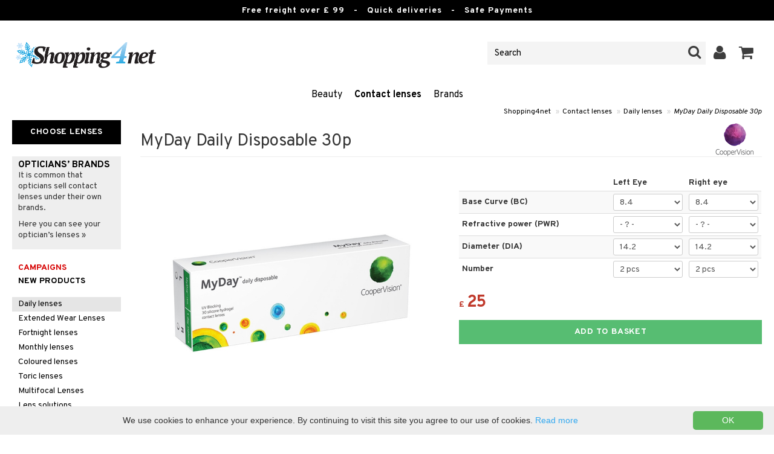

--- FILE ---
content_type: text/html; charset=utf-8
request_url: https://www.shopping4net.co.uk/Contact-lenses/Daily-lenses/MyDay-Daily-Disposable-30p.htm
body_size: 27201
content:


<!doctype html>
    <html class="no-js" 
    xmlns:og="http://opengraphprotocol.org/schema/"
    xmlns:fb="http://www.facebook.com/2008/fbml"
    xml:lang="en-GB" lang="en-GB">
    
<head>
	<meta charset="utf-8">
	<meta http-equiv="X-UA-Compatible" content="IE=edge,chrome=1">

	<title>MyDay Daily Disposable 30p - Daily lenses - Cooper Vision | Shopping4net</title>

	<meta http-equiv="content-language" content="en-GB" />
    <meta name="keywords" content="MyDay Daily Disposable 30p, daily lenses, contact lenses, lenses, Cooper Vision" />
    <meta name="description" content="Daily lens with integrated moisture channels. MyDay&reg; is all you need in order to get an amazing experience with your contact lenses." />
    <meta name="robots" content="index, follow" />
    <meta name="GOOGLEBOT" content="INDEX, FOLLOW" /> 
    <meta name="copyright" content="Copyright &copy;2026 - Shopping4net AB" />
	<meta name="viewport" content="width=device-width, initial-scale=1, maximum-scale=1" />
	
	
    

    <link href="//fonts.googleapis.com/css?family=Overpass:400,400i,600,700" rel="stylesheet" type="text/css">

	<link rel="stylesheet" href="/partner/shopping4net/css/shopping4net.min.css?v=251121100126">
    
    <link rel="shortcut icon" type="image/x-icon" href="/partner/shopping4net/favicon.ico?v=161018123302" />
    <link rel="image_src" type="image/png" href="/Common/Grpx/MainPage/S4n-logo-white-SE.png?v=251215093215" />
    
    <link rel="apple-touch-icon" sizes="144x144" href="/apple-touch-icon-144x144.png" />
    <link rel="apple-touch-icon" sizes="114x114" href="/apple-touch-icon-114x114.png" />
    <link rel="apple-touch-icon" sizes="72x72" href="/apple-touch-icon-72x72.png" />
    <link rel="apple-touch-icon" href="/apple-touch-icon.png" />


    <script type="text/javascript" src="/Common/Script/modernizr-2.6.1-respond-1.1.0.min.js"></script>
    <script type="text/javascript" src="/Common/Script/jquery-1.7.2.min.js"></script>
    <script type="text/javascript" src="/Common/Script/jquery.autocomplete.js"></script>
	<script type="text/javascript" src="/Common/Script/jquery.ba-dotimeout.min.js"></script>
	<script type="text/javascript" src="/Common/Script/jquery.validate.js"></script>
	<script type="text/javascript" src="/Common/Script/fsbase.js?v=230322152156"></script>
    <script type="text/javascript" src="/Common/Script/bootstrap.min.js"></script>

	<script type="text/javascript" src="/partner/shopping4net/script/newsletter.aspx?v=121019113058"></script>
    <link rel="canonical" href="https://www.shopping4net.co.uk/Contact-lenses/Daily-lenses/MyDay-Daily-Disposable-30p.htm" />
    
    

    
    
    
        
	
    <link rel="stylesheet" href="/royalslider/royalslider.css" />
    <link rel="stylesheet" href="/royalslider/skins/default-inverted/rs-default-inverted.css" />
    <script src="/Common/Script/bigger-picture.min.js "></script>
    <link href="/Common/Script/bigger-picture.min.css " rel="stylesheet">
    <script src="/royalslider/jquery.royalslider.min.js"></script>

        
</head>

<body class="country8 division1">
<form name="aspnetForm" method="post" action="/Contact-lenses/Daily-lenses/MyDay-Daily-Disposable-30p.htm" onsubmit="javascript:return WebForm_OnSubmit();" id="aspnetForm">
<div>
<input type="hidden" name="__EVENTTARGET" id="__EVENTTARGET" value="" />
<input type="hidden" name="__EVENTARGUMENT" id="__EVENTARGUMENT" value="" />
<input type="hidden" name="__VIEWSTATE" id="__VIEWSTATE" value="/[base64]/[base64]/B4tw8hXjdp/c=" />
</div>

<script type="text/javascript">
//<![CDATA[
var theForm = document.forms['aspnetForm'];
if (!theForm) {
    theForm = document.aspnetForm;
}
function __doPostBack(eventTarget, eventArgument) {
    if (!theForm.onsubmit || (theForm.onsubmit() != false)) {
        theForm.__EVENTTARGET.value = eventTarget;
        theForm.__EVENTARGUMENT.value = eventArgument;
        theForm.submit();
    }
}
//]]>
</script>


<script src="/WebResource.axd?d=rmmHqdZK_MgWawz9gY1cAlE-O2x_7gb9XJolIbcs5onP-_BJYsj4tlzipTbSFSRqnKQF6G2G5_G8pioNYfxAYrLjn9C7UwRIKpplOIFHRDI1&amp;t=638901845280000000" type="text/javascript"></script>


<script src="/ScriptResource.axd?d=BzJkdQUGpcpO5HX9_vjw1AfO1NUWWKLb2g-2o3ibUT3FUhqzspZ3K7nAK3XehNZpyGM31xsZckJ5iRcq0EN6v9MxXK0VpOkZmFxt3kVbSH1p9vp34oDZ0of74GAdltTwxNtbpSSxfUTNdlg4TbnvjVhbkpvNfus_dohXdIKGNKQ1&amp;t=fffffffff2f92c66" type="text/javascript"></script>
<script src="/ScriptResource.axd?d=3Dyz2TqXvOBezi6YoyAoi4_JXTK05YnMOT9MqD4ic4zaQEc-CWa4JgGzuWSTd98yIWU7OYKa0JnsIz4QPzmhapX2xqeKyLypq2_02JpSyLItUzhUvMnI_Fk5KAepv1zG_pS6oQAOBLaX-5ck23ByOUxpCl6-7A78cJkl-Di0a1w1&amp;t=32e5dfca" type="text/javascript"></script>
<script src="/ScriptResource.axd?d=MioclifBOHmgyS2D2RDjFgeyJI5VDfmuPje6qztg-XKrh1hNuaPlK8ZBMmx3yq-8llNP4o7ONxYe6CJQO9VdA35MNP3Jm2T7u2qoR4YbafYhR7Ng_Fi3Qj9oLt4ejZa4C1kS5v69XO5821q2Ux1ylC8w4bttF3b9SCO4gF1Z7HVe5MP3y_sA7YJV6XKDtKcK0&amp;t=32e5dfca" type="text/javascript"></script>
<script type="text/javascript">
//<![CDATA[
function WebForm_OnSubmit() {
if (typeof(ValidatorOnSubmit) == "function" && ValidatorOnSubmit() == false) return false;
return true;
}
//]]>
</script>

<div>

	<input type="hidden" name="__VIEWSTATEGENERATOR" id="__VIEWSTATEGENERATOR" value="14FB595E" />
	<input type="hidden" name="__EVENTVALIDATION" id="__EVENTVALIDATION" value="/wEdAKYBPQ7USjTF3juJTLBCC2j0o/xMwWbR02c1wQBDFWIVFDGcwXSvhewo4o9XdK4D2gmUKj/hAmIH5yUz9mV8gfeLmTB0L8e4S3TjdM5z/R5bpP15EXX3gg0G0aNvzIeiI0eEA0gY5ehNPFqJeI9ybxNs1H9HSgwUi56fjn38OtWduSS3Cr982lH53INsbmwPPYRpP+YaTeXK2uNFZvkHnq7eLx5mSu+qAWVB29aqsdI3QurzDDL2nSjacP0rAhFeuMzjEV88FXU++qt/LB5+54MWK5XFyp8i7VHrfldD3jrpWJMsCiFz/0pn1aGW3X69Gu00uzviT1gXSzTbWx7QiXAg8djAV8ZkPjDoRGFmWmRoPWzZuMrbSf+ObEq1Jb5qBRbvrLCyIfEBlJ+RUrXWxpy68UgoEu8VPFc4ibeL8OHpDKZ8DAkm0tIuAh0A/Gyp/[base64]/2gk7WPzZyeV9wkYh8CEha+gJShTzi8EPb5ogVIZn82WUtFcq5qm1KBj8JP+YnoF7yrg4xSTbHnZqgW/Mp3ig6O2iOM2cxvDrFbI4wtTkWv0kwKSLYIkxOpoZutpipw3V75ENPF+n/8CVJt9LFwE8qdR4duNvtXcITzdfpsW0huXIlSKOYAPSNVNTz8L7hIYlwFHs1URcxAs9CvPkqwLqJ/8D7kSDGyVFdRypu/d0dvpc3lh8Kr+HbTShmlEPlPThe1DFx6gcA09n6oBbT9xggbyMwS4Y9utT3pMUsRp6c/D8zfYpepK/muO0enAMM9/m5SjHIOJ2QfzgkfC/T61WJJD0/Kx+aPILUVnYwAlg4vKBs5T5qSDXxFlN6xPHDwbXKBzp7cD4Mk3A8zPmEIwyZ87TSvEmbWk9Fd5H7VlQLGUDQEsNuhjy/uLwSk95ckKtpmhlAjjppFbMjpHkloQeeTXPrXuNUWW8NoqtxkHTl97GNXpNVeeuPcJNKkJpQ8wub9w3ZO7mFVJSE2Kv6AYx2tGFkNY2MZjjjDquAtSAdyoZPHTc6Q5qeR7ID1c+WRXevY8Q0s/3GOx0N8aLnUEpiLlH0yDw5RV0VTB+XGcYekZOo/w9WUv+/c6pDlL21Vwlw2gDHBNs39FsBb2Rl/nHw743QMgVynTHx/lvHZMnDPyzRNx1ZWBI03tsrq9XD7ma6lhRVmVF2qNH3Bm8fGPLzyAvaS18cYdeFfFkeE79PthhblexoNGFaKS2TKXG5H3zs9OeqFN75Y8q/ZOFDkznC4FUEL0QmeTl2C+7Es4WCJT6hrVsvKFAHHmZBw047+xih3JN/9wleZ14hFhkc+f9n1pY++JXO/iU+mifuL7LGbankOLzWFI1FeK06yToQcw4elF4LTkNTGdurX37W996Gz4rpYsHP1WKjBGZTaWzErycJHkJbuJzWXxIjYuZg5FsezW6OCGyKdQ5Oy3awamhhW8apIk/m6EBI2XmzNLJYmYJXfuwd4wxbBwV5w4iLsq/gflQ+uPGrKYzRNn0ZIoO3ldvz92hJN16+xtpd3pviOPTrZm8UaUOzPuDlrQYLxOfBRrGNPT508/R8l1sfJBU/[base64]/eANswR4Y3D3vlUw47RKVpfqf17yXBoFM+qhHJCB56vo8uaiYtHc6nAfbYdun11Dw7dZYhiQp+GMguzaCrPN2J06d+tvkjTD2QDsFAN1WypjWSYPV3c73gvYLes2tXlyOJrkI/1FCvmXmfvYfgwoFoX5j8NiwaEhNyqhEUQ3Oe11nk1MMXUyDEyDvxIPyXvGaPisjGhsuMGveBiiHgJcnO90+QGce1CKPBIrS3Drv5vXLLQPucd/nmw48dCrwy5DtEgPZsSeJJz2+DTSr5MqGGeAGlKstQkFEFwrYN+xFuvBjU4T0H1xD/G72f8AbZ78BwBTmyjGi2LR5C8xL450FcMzo5iwLnF8Ub8lhZhgitcBS+zeM0fpig78msqUpzfYPin7zY9oEuII+Q4cmr8rnmxpvWJr9kcXOmqV/FleVFX/N2D4+kHCmntXuaYSHUaUPwd09SRSD44qUFH0SQsFWQv31RFawPklyZWEzMXE92JwyX1kN32ojnu7QtoTWoTBGAtpfk+Kw9nUfg/23qiI5S4gEcmtmTjlPXlu3ZGSHuC+SqdJtstMtCsFhouLPt+Sd0Ah7TU6FC2rq2VAJQm0d0ibCyDPhtN1sL8JOIB3iRYz/WpbXf9YdU+Jcw7Ypk+RPfISnt2myjc6KVax0p6b7KhtZWsnCqZSrwUds2hiERivCEumdqkFb4yGY5zY56jZVOQoOnLHsNkIHN6JYlNAMXWrIxjT8er/Jlsg3SQprpIB4zdp7fpr8jaw7g0FBigDtRTow4SIsiq/BJdceC1i9Pvpj6FWBiHeb1YOjoAfiKix/vtYm0bwBiorQ9WeLN2QhNf9fpkRslzQo1B2IDrbzJROCyGXIXW66S7pniMm0ZxxO3hfGOFuBmAVhmf+cPgIKmh4Rw+eaIfm24bKwvd4zpLOaEb6NvmlN6BXSS9tUmjrKbevUrT+cMs/7LAMayU+MM+va8bT1Vd5uEROIr54N4wblovnWcdKSeOHZ4+QNQzerBFHBamsWGL13qebPBUTIRopj8uTVfKHntMqgQRP2U8M4xTj1YTNc2kTG/jWoPwsOyVrOkcxqydEjOXCL6bAX0hEPgOMwkBkEwcHEM/[base64]/4nahpicMfmSyp3i+r0cOT7g98Aw0/AFi7s8L+Q4kd5n0ekCmy0Gz4zOgf19LDBlHUwrP3t3mFVWDHUEYKFTn9VxTWrTdpz4WPzxGl00a5ta5xmScK882XXeMaiMf6ZgpSc2f0quz5K1Ekm3miT/fVgS5ZsCyo4V709I53aZmEHPqo4nwu8PR2uUV9I74uats3RVABLavyiQPQXR" />
</div>
    
                         

    <script type="text/javascript">
//<![CDATA[
Sys.WebForms.PageRequestManager._initialize('ctl00$ScriptManager1', 'aspnetForm', ['tctl00$upnlSiteNav','','tctl00$cphMain$upnlArticleLists','','tctl00$SimpleCart$upnlSimpleCart','','tctl00$upnlSendPassword',''], [], [], 90, 'ctl00');
//]]>
</script>


    <div id="outer-wrap">
    <div id="inner-wrap">
    
    <div id="ctl00_upnlSiteNav">
	
            <nav id="site-nav" class="navbar navbar-inverse">
                <div class="top-border"><span class="top-border-extra2">Free freight over £ 99</span><span class="top-border-extra3">&nbsp;&nbsp;&nbsp;-&nbsp;&nbsp;&nbsp;Quick deliveries&nbsp;&nbsp;&nbsp;-&nbsp;&nbsp;&nbsp;Safe Payments</span></div>
                <div class="navbar-inner">
                    <div class="container-fluid">

                            
                            <a class="btn btn-menu" data-toggle="nav" title="Menu">
                                <i class="icon-reorder icon-light"></i>
                            </a>
                        
                    
                        <a class="brand" href="https://www.shopping4net.co.uk"><img id="logo" src="/Common/Grpx/MainPage/S4n-logo-white-SE.png?v=251215093215" alt="Shopping4net" /></a>
                        
                        <div id="site-nav-controls">
                        
                            
                            <div id="cart-button" class="pull-right">
                                <a href="#cart" class="btn btn-cart" role="button" data-toggle="modal" title="Basket"><i class="icon-shopping-cart"></i> <span class="btn-label">Basket</span></a>
                            </div>
                            
                            
                            <div id="login-button" class="pull-right">
                                
                                
                                    <a href="https://www.shopping4net.co.uk/Log-in.htm" class="btn" title="Log-in">
                                        <i class="icon-user icon-light"></i>
                                    </a>
                                
                            </div>
                            
                            
                            <div id="search-container">
                                <div id="search-button" class="pull-right">
                                    <a href="#search-form" class="btn btn-search" data-toggle="search">
                                        <i class="icon-search"></i>
                                    </a>
                                </div>    
                                <div id="search-form" class="navbar-form pull-right">
                                    

<script type="text/javascript">
$(document).ready(function() { 
    // SIMPLESEARCH
    $("#search-form input[type='text']").focus(function() { this.select(); });
    //$("#search label").inFieldLabels({ fadeOpacity: 0.1 });
    $("#search-form input[type='text']").autocomplete("/SimpleSearchHandler.ashx", {
        selectFirst: false,
        minChars: 3,
        scrollHeight: 500,
        width: 322,
        max: 0,
        matchContains: true,
        cacheLength: 10,
        extraParams: { country: 8, partner: 1 },
        formatItem: function(data, i, n, value) {
            //make the suggestion look nice
            return "<div class=\"division" + value.split("::")[2] + "\"><img src=\"" + value.split("::")[3] + "\" /> " + value.split("::")[0] + "</div>";
        },
        formatResult: function(data, value) {
            //only show the suggestions and not the URLs in the list
            return value.split("::")[0];
        }
    }).result(function(event, data, formatted) {
        //redirect to the URL in the string
        var pieces = formatted.split("::");
        window.location.href = pieces[1];
    });
});
</script>

<div id="ctl00_searchUC_pnlSimpleSearch" class="input-append site-nav-search" onkeypress="javascript:return WebForm_FireDefaultButton(event, &#39;ctl00_searchUC_btnSimpleSearch&#39;)">
		
    <input name="ctl00$searchUC$tbSimpleSearch" type="text" id="ctl00_searchUC_tbSimpleSearch" placeholder="Search" /><a id="ctl00_searchUC_btnSimpleSearch" class="btn" UseSubmitBehavior="false" href="javascript:WebForm_DoPostBackWithOptions(new WebForm_PostBackOptions(&quot;ctl00$searchUC$btnSimpleSearch&quot;, &quot;&quot;, true, &quot;&quot;, &quot;&quot;, false, true))"><i class="icon-search"></i></a>

	</div>

                                </div>
                            </div>
                            
                        </div>



                    </div>
                </div>
                
                <div class="navbar-divisions">
                    <div class="container-fluid">
                        <a href="#" class="hidden-desktop divisions-toggle" data-toggle="divisions">
                            <strong>Contact lenses</strong>
                            <i class="icon-chevron-down"></i>
                            <i class="icon-chevron-up"></i>
                        </a>
                        <ul class="division-list">
                            <li id="shopsmenu7"><a title="Department of perfume, skin care & cosmetics " href="https://www.shopping4net.co.uk/Beauty.htm">Beauty
</a></li><li id="shopsmenu1" class="active"><a title="Contact Lens Department " href="https://www.shopping4net.co.uk/Contact-lenses.htm">Contact lenses
</a></li><li id="shopsmenu3"><a title="Ink Cartridges and Toner Department " href="https://www.shopping4net.co.uk/Printer-equipment.htm">Printer equipment
</a></li><li id="shopsmenubrand"><a title="Show all trademarks" href="https://www.shopping4net.co.uk/Brands.htm">Brands</a></li>
                        </ul>
                    </div>
                </div>

                
            </nav>
            
        
</div>

    
        
    <div id="page" class="container-fluid">
        
        

    
    


    <nav id="breadcrumbs">
        

<ul class="breadcrumb">
    <li><a href="https://www.shopping4net.co.uk" title="Shopping4net.co.uk | Contact lenses ink cartridges & toner">Shopping4net</a> <span class="divider">&raquo;</span></li><li><a href="https://www.shopping4net.co.uk/Contact-lenses.htm" title="contact lenses, lenses, cheap contact lenses, coloured lenses, coloured contact lenses">Contact lenses</a> <span class="divider">&raquo;</span></li><li><a href="https://www.shopping4net.co.uk/Contact-lenses/Daily-lenses.htm" title="Contact lenses, Daily lenses">Daily lenses</a> <span class="divider">&raquo;</span></li><li class="active"><a href="https://www.shopping4net.co.uk/Contact-lenses/Daily-lenses/MyDay-Daily-Disposable-30p.htm" title="Contact lenses, Daily lenses, MyDay Daily Disposable 30p">MyDay Daily Disposable 30p</a></li>
</ul>
    </nav>


    <div class="row-fluid">

        <div id="main-content" class="span10 pull-right">
            
            


    		
	        <div id="more-product-info" class="row-fluid">
    	   
	            <div class="span12">
	            
	                <header id="product-header">
	                    <div class="product-brand">
	                        <h2><a id="ctl00_cphMain_hlManusShowAll" href="https://www.shopping4net.co.uk/Contact-lenses/Manufacturer/Cooper-Vision.htm"><img src="/Common/Grpx/Mainpage/Brand-Cooper-Vision.png" alt="Cooper Vision" title="Show all Cooper Vision" /></a></h2>
	                    </div>
                        <div class="product-name">
	                        <h1>MyDay Daily Disposable 30p</h1>
	                        
	                    </div>
	                </header>

                    <div id="ctl00_cphMain_pnlInfoBuy" class="row-fluid">
	
                    
                        <div class="product-gallery span6 clearfix">
                            
                            <div id="ctl00_cphMain_pnlImage" class="slider-container product-image">
		
                                <div class="biggerPicture"><a href="/Common/PCCs/Products/Grpx/L4Net/Img-LMD3_1-large.jpg" data-height="2048" data-width="2048"  style=" max-height:400px; display:block;"
                        data-img="/Common/PCCs/Products/Grpx/L4Net/Img-LMD3_1-large.jpg" data-rsTmb="/Common/PCCs/Products/Grpx/L4Net/Img-LMD3_1.jpg">
                            <img  height="400" width="400" style="max-height: 400px;" src="/Common/PCCs/Products/Grpx/L4Net/Img-LMD3_1-large.jpg" alt="MyDay Daily Disposable 30p (Picture 0 of 1)" >
                        </a></div>
                            
	</div>
                            
                            
                        </div>
                        

	                    <div id="proddata" class="span6">
	                    
	                        
	                        <div id="ctl00_cphMain_pnlVariants">
		
	                            <input type="hidden" name="ctl00$cphMain$hdnVariantID" id="ctl00_cphMain_hdnVariantID" />
	                            
	                        
	</div>
	                    
	                        
		                    <div id="ctl00_cphMain_divArticle" class="article">
				                <div class="article-select row-fluid">

			                        
                		            
		                            <div id="ctl00_cphMain_pnlLensValues">
		
						                <table class="table table-condensed table-striped form-inline">
						                    <thead>
							                    <tr>
							                        <td></td>
								                    <th>Left Eye</th>
								                    <th>Right eye</th>
							                    </tr>
							                </thead>
							                <tbody>
							                    <tr id="ctl00_cphMain_trBC">
			<th scope="row"><span id="ctl00_cphMain_lbliBCs">Base Curve (BC)</span></th>
			<td><select name="ctl00$cphMain$ddlBCsLeft" id="ctl00_cphMain_ddlBCsLeft" class="dropdown">
				<option value="8.4">8.4</option>

			</select></td>
			<td><select name="ctl00$cphMain$ddlBCsRight" id="ctl00_cphMain_ddlBCsRight" class="dropdown">
				<option value="8.4">8.4</option>

			</select></td>
		</tr>
		
							                    <tr id="ctl00_cphMain_trPWR">
			<th scope="row"><span id="ctl00_cphMain_lbliPWRs">Refractive power (PWR)</span></th>
			<td><select name="ctl00$cphMain$ddlPWRsLeft" id="ctl00_cphMain_ddlPWRsLeft" class="dropdown">
				<option selected="selected" value="?">- ? -</option>
				<option value="-10.00">-10.00</option>
				<option value="-9.50">-9.50</option>
				<option value="-9.00">-9.00</option>
				<option value="-8.50">-8.50</option>
				<option value="-8.00">-8.00</option>
				<option value="-7.50">-7.50</option>
				<option value="-7.00">-7.00</option>
				<option value="-6.50">-6.50</option>
				<option value="-6.00">-6.00</option>
				<option value="-5.75">-5.75</option>
				<option value="-5.50">-5.50</option>
				<option value="-5.25">-5.25</option>
				<option value="-5.00">-5.00</option>
				<option value="-4.75">-4.75</option>
				<option value="-4.50">-4.50</option>
				<option value="-4.25">-4.25</option>
				<option value="-4.00">-4.00</option>
				<option value="-3.75">-3.75</option>
				<option value="-3.50">-3.50</option>
				<option value="-3.25">-3.25</option>
				<option value="-3.00">-3.00</option>
				<option value="-2.75">-2.75</option>
				<option value="-2.50">-2.50</option>
				<option value="-2.25">-2.25</option>
				<option value="-2.00">-2.00</option>
				<option value="-1.75">-1.75</option>
				<option value="-1.50">-1.50</option>
				<option value="-1.25">-1.25</option>
				<option value="-1.00">-1.00</option>
				<option value="-0.75">-0.75</option>
				<option value="-0.50">-0.50</option>
				<option value="-0.25">-0.25</option>
				<option value="0.25">+0.25</option>
				<option value="0.50">+0.50</option>
				<option value="0.75">+0.75</option>
				<option value="1.00">+1.00</option>
				<option value="1.25">+1.25</option>
				<option value="1.50">+1.50</option>
				<option value="1.75">+1.75</option>
				<option value="2.00">+2.00</option>
				<option value="2.25">+2.25</option>
				<option value="2.50">+2.50</option>
				<option value="2.75">+2.75</option>
				<option value="3.00">+3.00</option>
				<option value="3.25">+3.25</option>
				<option value="3.50">+3.50</option>
				<option value="3.75">+3.75</option>
				<option value="4.00">+4.00</option>
				<option value="4.25">+4.25</option>
				<option value="4.50">+4.50</option>
				<option value="4.75">+4.75</option>
				<option value="5.00">+5.00</option>
				<option value="5.50">+5.50</option>
				<option value="6.00">+6.00</option>

			</select></td>
			<td><select name="ctl00$cphMain$ddlPWRsRight" id="ctl00_cphMain_ddlPWRsRight" class="dropdown">
				<option selected="selected" value="?">- ? -</option>
				<option value="-10.00">-10.00</option>
				<option value="-9.50">-9.50</option>
				<option value="-9.00">-9.00</option>
				<option value="-8.50">-8.50</option>
				<option value="-8.00">-8.00</option>
				<option value="-7.50">-7.50</option>
				<option value="-7.00">-7.00</option>
				<option value="-6.50">-6.50</option>
				<option value="-6.00">-6.00</option>
				<option value="-5.75">-5.75</option>
				<option value="-5.50">-5.50</option>
				<option value="-5.25">-5.25</option>
				<option value="-5.00">-5.00</option>
				<option value="-4.75">-4.75</option>
				<option value="-4.50">-4.50</option>
				<option value="-4.25">-4.25</option>
				<option value="-4.00">-4.00</option>
				<option value="-3.75">-3.75</option>
				<option value="-3.50">-3.50</option>
				<option value="-3.25">-3.25</option>
				<option value="-3.00">-3.00</option>
				<option value="-2.75">-2.75</option>
				<option value="-2.50">-2.50</option>
				<option value="-2.25">-2.25</option>
				<option value="-2.00">-2.00</option>
				<option value="-1.75">-1.75</option>
				<option value="-1.50">-1.50</option>
				<option value="-1.25">-1.25</option>
				<option value="-1.00">-1.00</option>
				<option value="-0.75">-0.75</option>
				<option value="-0.50">-0.50</option>
				<option value="-0.25">-0.25</option>
				<option value="0.25">+0.25</option>
				<option value="0.50">+0.50</option>
				<option value="0.75">+0.75</option>
				<option value="1.00">+1.00</option>
				<option value="1.25">+1.25</option>
				<option value="1.50">+1.50</option>
				<option value="1.75">+1.75</option>
				<option value="2.00">+2.00</option>
				<option value="2.25">+2.25</option>
				<option value="2.50">+2.50</option>
				<option value="2.75">+2.75</option>
				<option value="3.00">+3.00</option>
				<option value="3.25">+3.25</option>
				<option value="3.50">+3.50</option>
				<option value="3.75">+3.75</option>
				<option value="4.00">+4.00</option>
				<option value="4.25">+4.25</option>
				<option value="4.50">+4.50</option>
				<option value="4.75">+4.75</option>
				<option value="5.00">+5.00</option>
				<option value="5.50">+5.50</option>
				<option value="6.00">+6.00</option>

			</select></td>
		</tr>
		
							                    <tr id="ctl00_cphMain_trDIA">
			<th scope="row"><span id="ctl00_cphMain_lbliDIAs">Diameter  (DIA)</span></th>
			<td><select name="ctl00$cphMain$ddlDIAsLeft" id="ctl00_cphMain_ddlDIAsLeft" class="dropdown">
				<option value="14.2">14.2</option>

			</select></td>
			<td><select name="ctl00$cphMain$ddlDIAsRight" id="ctl00_cphMain_ddlDIAsRight" class="dropdown">
				<option value="14.2">14.2</option>

			</select></td>
		</tr>
		
							                    
							                    
							                    
							                    
							                    <tr id="ctl00_cphMain_trQty">
			<th scope="row"><span id="ctl00_cphMain_lbliQty">Number</span></th>
			<td><select name="ctl00$cphMain$ddlQtysLeft" id="ctl00_cphMain_ddlQtysLeft" class="dropdown">
				<option value="1">1 pcs</option>
				<option selected="selected" value="2">2 pcs</option>
				<option value="3">3 pcs</option>
				<option value="4">4 pcs</option>
				<option value="5">5 pcs</option>
				<option value="6">6 pcs</option>
				<option value="7">7 pcs</option>
				<option value="8">8 pcs</option>

			</select></td>
			<td><select name="ctl00$cphMain$ddlQtysRight" id="ctl00_cphMain_ddlQtysRight" class="dropdown">
				<option value="1">1 pcs</option>
				<option selected="selected" value="2">2 pcs</option>
				<option value="3">3 pcs</option>
				<option value="4">4 pcs</option>
				<option value="5">5 pcs</option>
				<option value="6">6 pcs</option>
				<option value="7">7 pcs</option>
				<option value="8">8 pcs</option>

			</select></td>
		</tr>
		
							                </tbody>
						                </table>
					                
	</div>
                					
					                
					                
			                    </div>

                                
			                    <div class="row-fluid article-select">
			                        

                                    
			                    </div>
			                    
			                    <div class="row-fluid"> 
			                        <div class="article-info span12">
                                        
			                        
				                        

<span class="prices">
    <span class="price"><strong><span class="currency">£</span> <span class="amount">25</span></strong></span>
    
    <span class="price-rec"></span>
    
    
</span>

                    				    
				                        
	                                    
			                        </div>
				                </div>
				                
			                    <div class="row-fluid">
			                        <div class="submitfield span12">
			                            <a id="ctl00_cphMain_lnkBtnAddToCart" class="btn btn-large btn-success btn-block add-to-cart" href="javascript:WebForm_DoPostBackWithOptions(new WebForm_PostBackOptions(&quot;ctl00$cphMain$lnkBtnAddToCart&quot;, &quot;&quot;, true, &quot;&quot;, &quot;&quot;, false, true))">
			                                <span>Add to basket</span>
			                            </a>
			                        </div>
			                    </div>
			                    
		                    </div>
		                    
		                    
	                        
	                        
		                    
		                </div>
            		    
		            
</div>
		            
		            <div class="row-fluid">
		                
                        
                    </div>

		            
                    <div id="ctl00_cphMain_pnlSocialButtons" class="row-fluid">
	
                        <div class="social-buttons span12">
                            
                            <a href="../../Product/#favo" id="ctl00_cphMain_aAddToArticleList" class="btn btn-mini" data-toggle="modal">
                                <i class="icon-heart"></i>
                                Add to wishlist
                            </a>
        	            
                            
                            <a href="#reviewform" class="btn btn-mini" data-toggle="modal"><i class="icon-star"></i> Write review</a>
        	            
                            
                            <a id="ctl00_cphMain_hlNotifyAFriend" class="btn btn-mini notifyfriend" data-toggle="modal" href="../../Product/#notifyfriend"><i class="icon-envelope"></i> Tip a friend</a>
                            
                            
                            
                        </div>
                    
</div>
                    
                    
                    <div id="ctl00_cphMain_pnlArticleLists">
	

                        <div class="modal hide narrow" id="favo">
                    
                            <div class="modal-header">
                                <button type="button" class="close" data-dismiss="modal" aria-hidden="true">×</button>
                                <h3>Add to wishlist</h3>
                            </div>
                            
                            <div id="ctl00_cphMain_upnlArticleLists">
		
                            
                                    <div class="modal-body">
                                    
                                        <div id="ctl00_cphMain_mbArticleLists_pnlMessageBox" class="row-fluid">
			
    <div class="span12">
        <div id="ctl00_cphMain_mbArticleLists_pnlMessageBoxInner" class="alert alert-info">
				
            <button type="button" class="close" data-dismiss="alert">×</button>
            <i class="icon-info-sign icon-light alert-icon"></i> <div class="alert-text">You must be logged in to use this function.</div>
        
			</div>
    </div>

		</div><a href="https://www.shopping4net.co.uk/Log-in.htm?r=https%3a%2f%2fwww.shopping4net.co.uk%2fContact-lenses%2fDaily-lenses%2fMyDay-Daily-Disposable-30p.htm" id="ctl00_cphMain_aArticleListsLogIn" data-dismiss="modal" class="btn">Log-in</a>
                                    
                                        
                                        
                                        
                                        
                                        
                                        
                                    </div>
                            
                                
	</div>

                        </div>

                    
</div>

                </div>
            </div>

            <div id="ctl00_cphMain_pnlInfoExt" class="row-fluid">
	

                <div class="span6">

                    
                    
                    
                    
                    
                    <div class="prodinfo tab tabactive">
	                    <h2>Product information</h2>
	                    <h2 class="productname hidden">MyDay Daily Disposable 30p</h2>
                		
	                     
                		
	                    MyDay&reg; is all you need in order to get an amazing experience with your contact lenses. <ul type='disc'><li> Correcting your sight with nearsightedness and farsightedness </li><li>Includes Smart Silicone™, a revolutionary breakthrough within lentil chemistry that has made the benefits of MyDay possible </li><li>>Practical daily change interval </li><li>Built-in UV-protection that blocks 85 % of the UV- and 96 % of the UVB-radiation so the lenses promote long-term eye health. </li></ul> <br /><br />On stressful days your eyes are constantly working. We think you’re your lenses should do the same. Therefore we have now developed these new MyDay™ daily contact lenses. MyDay provides you a lens with Smart Silicone™, a revolutionary breakthrough within lentil chemistry that makes sure that MyDay-lenses work during the whole day and are so comfortable that you forget you are even wearing lenses. These lenses have it all! <ul type='disc'><li>Uncompromising comfort </li><li>Oxygen permeability  in silicone hydrogel that keeps your eyes healthy and fresh </li><li>A lens that is quite easy to put on and take out. </li></ul>All that you will find with MyDay – contact lenses you can put on and then forget until it’s time to take them out before going to bed. <br /> MyDay&reg; is available both in 30-packs and 90-packs. <br /><br /><strong>What makes Smart Silicone unique (and why should you care) </strong><br />Smart Silicone provides the eyes more oxygen with an effective way than one day lenses from other manufacturers, at the same time using less silicone**. This is important because less silicone means that there is more space for built-in moisture pockets and that the lens material with high liquid level keeps your eyes moist all day. Less silicone also guarantees that your MyDay-lenses feel extremely soft – softer than other silicone hydrogel based one-day lenses** - but are still easy to put in and take out. <br /><br />To give even more comfort, MyDay-lenses are designed with an even lentil surface and round edges. This design gives more natural feeling to the user and the eye lid can move over the lenses without you feeling anything. <br /><br />*Warning: UV-absorbing contact lenses do not replace protective eye protection, for example UV-absorbing eye glasses or sun glasses, because the lens does not cover the whole eye or the surfaces close by. The user should continue using UV-absorbing eye protection as recommended. <br />**Based on a modulus within leading silicone hydrogel based one-day lenses: 1-DAY ACUVUE&reg; TruEye&reg;, DAILIES TOTAL 1&reg;.<br /><br /><strong>Usage</strong><br />These daily lenses should be used for one time during one day and then they are thrown away. Daily lenses are both comfortable and hygienic to use because you put on a new fresh pair of contact lenses each day. <br />Follow your opticians recommendations carefully in using and taking care of your contact lenses because the usage of lenses is always individually based. <dl class="lensproperties dl-horizontal">
<dt>Manufacturer</dt>
<dd>Cooper Vision</dd>
<dt>Packaged</dt>
<dd>30 each/packet</dd>
<dt>Base Curve (BC)</dt>
<dd>8.4</dd>
<dt>Diameter  (DIA)</dt>
<dd>14.2</dd>
<dt>Refractive power (PWR)</dt>
<dd>-10.00 to +6.00</dd>
<dt>Wearing Time</dt>
<dd>1 day</dd>
<dt>Material</dt>
<dd>Stenfilcon A</dd>
<dt>Water Content</dt>
<dd>54%</dd>
<dt>Visibility tint</dt>
<dd>Yes</dd>
</dl>

	                    
	                    
                    </div>
                    
                    <br />

                    <h4>Article nr</h4>
                    <p>LMD3</p>
                    
                    

                    <br />
                                        
                    
                    <div class="comments">
                        

<div id="reviewform" class="modal hide">
    <div id="ctl00_cphMain_ratings_pnlWriteReview" class="review-form modal-form" onkeypress="javascript:return WebForm_FireDefaultButton(event, &#39;ctl00_cphMain_ratings_btnSave&#39;)">
		
        
        <div class="modal-header">
            <button type="button" class="close" data-dismiss="modal" aria-hidden="true">×</button>
            <h3>Write review</h3>
        </div>
        
        <div class="modal-body form-horizontal">
        
            <input type="hidden" name="ctl00$cphMain$ratings$hdnSelectedAGID" id="ctl00_cphMain_ratings_hdnSelectedAGID" value="LMD3" />
            <input type="hidden" name="ctl00$cphMain$ratings$hdnSelectedAID" id="ctl00_cphMain_ratings_hdnSelectedAID" value="0" />
            <input type="hidden" name="ctl00$cphMain$ratings$hdnNumReviews" id="ctl00_cphMain_ratings_hdnNumReviews" value="0" />
            <input type="hidden" name="ctl00$cphMain$ratings$hdnSumReviews" id="ctl00_cphMain_ratings_hdnSumReviews" value="0" />
     
            <p class="help-block" style="margin-top: 0; margin-bottom: 10px;">Fill in the fields below and click “Save”, and your review will be published. We reserve the rights to remove any review that can be considered irrelevant or offensive. </p>

            <div id="ctl00_cphMain_ratings_vsum" class="error errorsummary" style="color:Red;display:none;">

		</div>

            <div class="reviewgrade control-group">
                <label for="ctl00_cphMain_ratings_ddlGrade" id="ctl00_cphMain_ratings_lblGradeHeader" class="control-label">My Grade <span class="required">*</span></label>
                <div class="controls">
                    <select name="ctl00$cphMain$ratings$ddlGrade" id="ctl00_cphMain_ratings_ddlGrade" class="span12">
			<option selected="selected" value="0">0</option>
			<option value="1">1</option>
			<option value="2">2</option>
			<option value="3">3</option>
			<option value="4">4</option>
			<option value="5">5</option>

		</select>
                    <div id="starsselect"></div>
                    <span id="ctl00_cphMain_ratings_rfvReviewGrade" class="error" style="color:Red;display:none;">[R1] Required</span>
                    </div>
            </div>

            <div class="control-group">
                <label for="ctl00_cphMain_ratings_tbReviewTextHeader" id="ctl00_cphMain_ratings_lblReviewTextHeader" class="control-label">Headline <span class="required">*</span></label>
                <div class="controls">
                    <input name="ctl00$cphMain$ratings$tbReviewTextHeader" type="text" id="ctl00_cphMain_ratings_tbReviewTextHeader" class="textbox span12" />
                    <span id="ctl00_cphMain_ratings_rfvReviewTextHeader" class="error" style="color:Red;display:none;">[R2] Required</span>
                </div>
            </div>

            <div class="formrow reviewtext control-group">
                <label for="ctl00_cphMain_ratings_tbReviewText" id="ctl00_cphMain_ratings_lblReviewText" class="control-label">review (max 1000 signs) <span class="required">*</span></label>
                <div class="controls">
                    <textarea name="ctl00$cphMain$ratings$tbReviewText" rows="3" cols="20" id="ctl00_cphMain_ratings_tbReviewText" class="span12">
</textarea>
                    <span id="ctl00_cphMain_ratings_rfvReviewText" class="error" style="color:Red;display:none;">[R3] Required</span>
                    
                </div>
            </div>

            <div class="formrow reviewemail control-group">
                <label for="ctl00_cphMain_ratings_tbEmail" id="ctl00_cphMain_ratings_lblEmail" class="control-label">E-mail (visas ej)</label>
                <div class="controls">
                    <input name="ctl00$cphMain$ratings$tbEmail" type="text" id="ctl00_cphMain_ratings_tbEmail" class="span12" />
                </div>
            </div>

            <div class="formrow reviewsig control-group">
                <label for="ctl00_cphMain_ratings_tbSignature" id="ctl00_cphMain_ratings_lblSignature" class="control-label">Signature <span class="required">*</span></label>
                <div class="controls">
                    <input name="ctl00$cphMain$ratings$tbSignature" type="text" id="ctl00_cphMain_ratings_tbSignature" class="span12" />
                    <span id="ctl00_cphMain_ratings_rfvReviewSig" class="error" style="color:Red;display:none;">[R4] Required</span>
                </div>
            </div>
        </div>

        <div class="modal-footer">
            <div class="control-group">
                <div class="controls">
                    <input type="submit" name="ctl00$cphMain$ratings$btnSave" value="Save" onclick="javascript:WebForm_DoPostBackWithOptions(new WebForm_PostBackOptions(&quot;ctl00$cphMain$ratings$btnSave&quot;, &quot;&quot;, true, &quot;SubmitReview&quot;, &quot;&quot;, false, false))" id="ctl00_cphMain_ratings_btnSave" class="btn btn-success" />
                    <!--<a href="javascript:void(0)" class="btn btn-warning" data-dismiss="modal" aria-hidden="true">Close</a>-->
                </div>
            </div>
        </div>
        
    
	</div>

</div>


                    </div>
   
                </div>
                
                <!-- RELATED/EXTRA CONTENT -->
                <div id="ctl00_cphMain_pnlRelated" class="span6">
		
	                <div id="ctl00_cphMain_related_pnlTopList" class="Generic product-list-container">
			
    <h2>Tips for You</h2>
    <ul class="short product-list thumbnails">
    
        <li class="product span4">
            

<div style="position: absolute;">

</div>

<a href="https://www.shopping4net.co.uk/Contact-lenses/Daily-lenses/MyDay-Daily-Disposable-90p.htm" id="ctl00_cphMain_related_rptTopList_ctl00_product_list_item_aProduct" class="thumbnail">
    <div class="image-container">
        
        <img src="/Common/PCCs/Products/Grpx/L4Net/Img-LMD9-small.jpg" id="ctl00_cphMain_related_rptTopList_ctl00_product_list_item_imgProduct" class="product-image" alt="MyDay Daily Disposable 90p" />
        
    </div>
    
    <p class="caption">
        <strong class="name">MyDay Daily Disposable 90p</strong><br />
        <span class="manufacturer">Cooper Vision</span>
        <small class="desc"></small>
    </p>
    
    

<span class="prices">
    <span class="price"><strong><span class="currency">£</span> <span class="amount">72</span></strong></span>
    
    <span class="price-rec"></span>
    
    
</span>

    
    <input type="hidden" name="ctl00$cphMain$related$rptTopList$ctl00$product_list_item$hdnArticleID" id="ctl00_cphMain_related_rptTopList_ctl00_product_list_item_hdnArticleID" />
    
    
    
    
</a>
        </li>
        <li class="product span4">
            

<div style="position: absolute;">

</div>

<a href="https://www.shopping4net.co.uk/Contact-lenses/Eye-drops/Systane-Hydration-10-ml.htm" id="ctl00_cphMain_related_rptTopList_ctl01_product_list_item_aProduct" class="thumbnail">
    <div class="image-container">
        
        <img src="/Common/PCCs/Products/Grpx/L4Net/Img-LSYSH10-small.jpg" id="ctl00_cphMain_related_rptTopList_ctl01_product_list_item_imgProduct" class="product-image" alt="Systane Hydration 10 ml" />
        
    </div>
    
    <p class="caption">
        <strong class="name">Systane Hydration 10 ml</strong><br />
        <span class="manufacturer">Systane</span>
        <small class="desc"></small>
    </p>
    
    

<span class="prices">
    <span class="price"><strong><span class="currency">£</span> <span class="amount">15</span></strong></span>
    
    <span class="price-rec"></span>
    
    
</span>

    
    <input type="hidden" name="ctl00$cphMain$related$rptTopList$ctl01$product_list_item$hdnArticleID" id="ctl00_cphMain_related_rptTopList_ctl01_product_list_item_hdnArticleID" />
    
    
    
    
</a>
        </li>
    </ul>

		</div>
                
	</div>
                <!-- /RELATED/EXTRA CONTENT -->

            
</div>
        </div>

        <nav id="sub-nav" class="span2">
            

<nav id="nav" role="navigation">

<button class="close hidden-desktop" data-toggle="nav">&times;</button>

<div class="block">

<div id="ctl00_cphMain_divisionnav_pnlContactLensMenu">
	
    <a href="https://www.shopping4net.co.uk/Contact-lenses/Choose-Lenses.htm" class="btn btn-large btn-primary btn-block">Choose Lenses</a>
    <div id="ctl00_cphMain_divisionnav_divOpticianBrands" class="panel">
        <h3>Opticians’ brands </h3>
        <p>It is common that opticians sell contact lenses under their own brands.</p>
        <p><a href="https://www.shopping4net.co.uk/Contact-lenses/Opticians-brands.htm" class="btn btn-link">Here you can see your optician’s lenses »</a></p>
    </div>

</div>


<ul class="nav nav-list hl-nav">
    
    
    <li class="hl-camps"><a id="ctl00_cphMain_divisionnav_hlCamps" href="https://www.shopping4net.co.uk/Contact-lenses/Campaign.htm">Campaigns</a></li>
    
        <li><a id="ctl00_cphMain_divisionnav_hlNews" href="https://www.shopping4net.co.uk/Contact-lenses/New-products.htm">New products</a></li>
    
</ul>


<div id="ctl00_cphMain_divisionnav_pnlTreeMenu" class="treemenu">
	
    <ul class="nav nav-list fs-tree root"><li class="active"><a href="https://www.shopping4net.co.uk/Contact-lenses/Daily-lenses.htm">Daily lenses</a></li><li><a href="https://www.shopping4net.co.uk/Contact-lenses/Extended-Wear-Lenses.htm">Extended Wear Lenses</a></li><li><a href="https://www.shopping4net.co.uk/Contact-lenses/Fortnight-lenses.htm">Fortnight lenses</a></li><li><a href="https://www.shopping4net.co.uk/Contact-lenses/Monthly-lenses.htm">Monthly lenses</a></li><li><a href="https://www.shopping4net.co.uk/Contact-lenses/Coloured-lenses.htm">Coloured lenses</a></li><li><a href="https://www.shopping4net.co.uk/Contact-lenses/Toric-lenses.htm">Toric lenses</a></li><li><a href="https://www.shopping4net.co.uk/Contact-lenses/Bifocal-lenses.htm">Multifocal Lenses</a></li><li><a href="https://www.shopping4net.co.uk/Contact-lenses/Lens-solutions.htm">Lens solutions</a></li><li><a href="https://www.shopping4net.co.uk/Contact-lenses/Eye-drops.htm">Eye-drops</a></li><li><a href="https://www.shopping4net.co.uk/Contact-lenses/Sunglasses.htm">Sunglasses</a></li><li><a href="https://www.shopping4net.co.uk/Contact-lenses/Glasses.htm">Glasses</a></li></ul><!-- TreeMenu generated in 0 ms. -->


</div>




<div id="ctl00_cphMain_divisionnav_pnlInfoListWithHeaders">
	
    <ul class="treemenu nav nav-list div-nav">
        
    </ul>

</div>




<ul class="treemenu nav nav-list div-nav">
    <li id="ctl00_cphMain_divisionnav_liSupport">
        <a id="ctl00_cphMain_divisionnav_hlSupport" href="https://www.shopping4net.co.uk/Contact.htm"><i class="icon-phone-sign"></i> Support</a>
    </li>
    <li id="ctl00_cphMain_divisionnav_liFAQ">
        <a id="ctl00_cphMain_divisionnav_hlFAQ" href="https://www.shopping4net.co.uk/Contact-lenses/FAQ.htm"><i class="icon-question-sign"></i> Questions and Answers</a>
    </li>
    <li id="ctl00_cphMain_divisionnav_liProductRequest">
        <a id="ctl00_cphMain_divisionnav_hlProductRequest" href="https://www.shopping4net.co.uk/Contact-lenses/Product-request.htm"><i class="icon-exclamation-sign"></i> Product request</a>
    </li>
    <li id="ctl00_cphMain_divisionnav_liAboutDivision">
        <a id="ctl00_cphMain_divisionnav_hlAboutDivision" href="https://www.shopping4net.co.uk/Contact-lenses/Information/Department.htm"><i class="icon-info-sign"></i> About the department</a>
    </li>
    
    
</ul>



</div>
</nav>
        </nav>
        
        <div itemtype="http://schema.org/Product" itemscope>
<meta itemprop="gtin" content="" />
<meta itemprop="name" content="MyDay Daily Disposable 30p" />
<link itemprop="image" href="https://www.shopping4net.co.uk/Common/PCCs/Products/Grpx/L4Net/Img-LMD3_1.jpg" />
<meta itemprop="description" content="Daily lens with integrated moisture channels. MyDay&reg; is all you need in order to get an amazing experience with your contact lenses." />
<div itemprop="offers" itemtype="http://schema.org/Offer" itemscope>
<link itemprop="url" href="https://www.shopping4net.co.uk/Contact-lenses/Daily-lenses/MyDay-Daily-Disposable-30p.htm" />
<meta itemprop="availability" content="https://schema.org/InStock" />
<meta itemprop="priceCurrency" content="GBP" />
<meta itemprop="itemCondition" content="https://schema.org/NewCondition" />
<meta itemprop="price" content="25.00" />
<div itemprop="seller" itemtype="http://schema.org/Organization" itemscope>
<meta itemprop="name" content="Shopping4net" />
</div>
</div>
<meta itemprop="sku" content="LMD3" />
<div itemprop="brand" itemtype="http://schema.org/Thing" itemscope>
<meta itemprop="name" content="Cooper Vision" />
</div>
</div>
    </div>

    <!-- SUB_MENU -->
    
    <!-- /SUB_MENU -->

    
    <div class="overallratingmanushowall hidden">
        <div id="ctl00_cphMain_pnlOverallRating" class="overallrating">
	
            <div id="overallrating"> 
                <div id="ctl00_cphMain_pnlReviewOverall" class="reviewoverall rating0">
		
                    <a id="ctl00_cphMain_hlReviewOverall" class="gotoreviews" href="../../Product/#prodratings"><span>Write review</span></a>
                
	</div>
            </div>
        
</div>
    </div>


        <div id="ctl00_Brands_pnlBrands" class="brand-logos">
	
    <div class="brands-list">
        
                <span class="brand-item">
                    <a id="ctl00_Brands_rptBrands_ctl00_hlBrand" href="https://www.shopping4net.co.uk/Contact-lenses/Manufacturer/Systane.htm"><img id="ctl00_Brands_rptBrands_ctl00_imgBrand" src="/Common/Grpx/Mainpage/Brand-Systane.png" alt="Show all Systane" style="border-width:0px;" /></a>
                </span>
            
                <span class="brand-item">
                    <a id="ctl00_Brands_rptBrands_ctl01_hlBrand" href="https://www.shopping4net.co.uk/Contact-lenses/Manufacturer/Cooper-Vision.htm"><img id="ctl00_Brands_rptBrands_ctl01_imgBrand" src="/Common/Grpx/Mainpage/Brand-Cooper-Vision.png" alt="Show all Cooper Vision" style="border-width:0px;" /></a>
                </span>
            
                <span class="brand-item">
                    <a id="ctl00_Brands_rptBrands_ctl02_hlBrand" href="https://www.shopping4net.co.uk/Contact-lenses/Manufacturer/Bausch-Lomb.htm"><img id="ctl00_Brands_rptBrands_ctl02_imgBrand" src="/Common/Grpx/Mainpage/Brand-Bausch-Lomb.png" alt="Show all Bausch &amp; Lomb" style="border-width:0px;" /></a>
                </span>
            
                <span class="brand-item">
                    <a id="ctl00_Brands_rptBrands_ctl03_hlBrand" href="https://www.shopping4net.co.uk/Contact-lenses/Manufacturer/Amo.htm"><img id="ctl00_Brands_rptBrands_ctl03_imgBrand" src="/Common/Grpx/Mainpage/Brand-Amo.png" alt="Show all Abbott" style="border-width:0px;" /></a>
                </span>
            
                <span class="brand-item">
                    <a id="ctl00_Brands_rptBrands_ctl04_hlBrand" href="https://www.shopping4net.co.uk/Contact-lenses/Manufacturer/Ciba-Vision.htm"><img id="ctl00_Brands_rptBrands_ctl04_imgBrand" src="/Common/Grpx/Mainpage/Brand-Ciba-Vision.png" alt="Show all Alcon" style="border-width:0px;" /></a>
                </span>
            
                <span class="brand-item">
                    <a id="ctl00_Brands_rptBrands_ctl05_hlBrand" href="https://www.shopping4net.co.uk/Contact-lenses/Manufacturer/Johnson-Johnson.htm"><img id="ctl00_Brands_rptBrands_ctl05_imgBrand" src="/Common/Grpx/Mainpage/Brand-Johnson-Johnson.png" alt="Show all Johnson &amp; Johnson" style="border-width:0px;" /></a>
                </span>
            
    </div>

</div>
    </div>
    
    <footer>
        
        
        
         
        
        <div id="ctl00_pnlFootContainer">
	

            
                <div id="footer-static">
                    <div class="container-fluid">
                        
                        <div id="benefits" class="row-fluid">
                            <div class="freefreight span3">
        <h3>Free freight</h3> 
        If purchase exceeds £ 99.
</div>
<div class="quickdeliveries span3">
        <h3>Quick deliveries</h3> 
        Orders submitted before 14.00 will usually be shipped the same day.
</div>
<div class="safepayment span3">
        <h3>Safe Payments</h3>
		by PayPal or credit card
</div>
<div class="safepayment span3">
		<img src="/partner/shopping4net/images/PaymentLogos-8.png" alt="PayPal, VISA, Mastercard" />
</div>
                        </div>
                    </div>
                </div>
            
            
            <div id="footer-dynamic" class="footer-app">
                <div class="container-fluid">
                    <div id="footer-csf" class="row-fluid">
                        <div id="ctl00_pnlFooterContact" class="footer-csf contact span3">
		
                            <h4>Call or mail us</h4>
                            <div>
                                <span class="contact-phone"><i class="icon-phone"></i> 0800 279 41 21</span><br />
                                Opening hours: 8:00AM - 14:00PM<br /> Closed for lunch from 11:00PM to 12:00PM<br />
                                <a id="ctl00_hlFooterEmail" href="mailto:info@shopping4net.com">info@shopping4net.com</a>
                                
                            </div>
                        
	</div>
                        <div id="ctl00_pnlFooterSupport" class="footer-csf support span3">
		
                            <h4>Support</h4>
                            <ul>
                                <li><a href="https://www.shopping4net.co.uk/My-profile.htm">My Profile</a></li><li><a href="/FAQ.htm">Questions and Answers</a></li><li><a href="https://www.shopping4net.co.uk/Log-in.htm">Forgotten information </a></li><li><a href="/Contact.htm">Contact</a></li>
                                
                                        <li>
                                            <a id="ctl00_rptFooterService_ctl00_hlFooterService" href="https://www.shopping4net.co.uk/Information/About-Shopping4net.htm">About Shopping4net</a>
                                        </li>
                                    
                                        <li>
                                            <a id="ctl00_rptFooterService_ctl01_hlFooterService" href="https://www.shopping4net.co.uk/Information/Cookies.htm">Cookies</a>
                                        </li>
                                    
                                        <li>
                                            <a id="ctl00_rptFooterService_ctl02_hlFooterService" href="https://www.shopping4net.co.uk/Information/Integrity-policy.htm">Integrity policy</a>
                                        </li>
                                    
                                        <li>
                                            <a id="ctl00_rptFooterService_ctl03_hlFooterService" href="https://www.shopping4net.co.uk/Information/Terms.htm">Terms of sale for Shopping4net</a>
                                        </li>
                                    
                            </ul>

                        
	</div>
                        <div id="ctl00_pnlFooterFollow" class="footer-csf follow span3">
		
                            <div class="follow-icons clearfix">
                                <h4>Follow us on</h4>
                                
                                <a href="http://instagram.com/shopping4net" class="follow-link">
                                    <i class="icon-custom-instagram follow-icon" title="Instragram"></i>
                                </a>
                                <a href="http://www.linkedin.com/company/shopping4net/" class="follow-link">
                                    <i class="icon-custom-linkedin follow-icon" title="LinkedIn"></i>
                                </a>
                                <!--<a href="http://www.youtube.com/user/Shopping4net" class="follow-link">
                                    <i class="icon-custom-youtube follow-icon" title="YouTube"></i>
                                </a>-->
                            </div>
                            
                            
                            
                            
                        
	</div>
                        
                        
                        <div id="ctl00_pnlNewsLetter" class="newslettersignup span3 visible-desktop">
		
                            <h4>Sign up for our news letter</h4>
                            <div class="newsletter-container validationgroup">
                                <div class="formrow control-group">
                                    <label for="ctl00_txtNewsLetterName" id="ctl00_lblNewsLetterName" class="control-label">Your name:</label>
                                    <div class="controls">
                                        <input name="ctl00$txtNewsLetterName" type="text" id="ctl00_txtNewsLetterName" class="textbox name span12" />
                                    </div>
                                </div>
                                <div class="formrow control-group">
                                    <label for="ctl00_txtNewsLetterEmail" id="ctl00_lblNewsLetterEmail" class="control-label">Your e-mail:</label>
                                    <div class="controls">
                                        <input name="ctl00$txtNewsLetterEmail" type="text" id="ctl00_txtNewsLetterEmail" class="textbox email span12" />
                                    </div>
                                </div>
                                <div class="formrow buttons">
                                    <input type="submit" name="ctl00$btnNewsLetter" value="Sign up" onclick="javascript:WebForm_DoPostBackWithOptions(new WebForm_PostBackOptions(&quot;ctl00$btnNewsLetter&quot;, &quot;&quot;, true, &quot;&quot;, &quot;&quot;, false, false))" id="ctl00_btnNewsLetter" class="btn btn-primary causesvalidation" />
                                </div>
                                <div id="newsletter-post-info" style="display: none;"></div>
                            </div>
                        
	</div>
                    </div>
                    
                    
                    
                    
                    <hr />
                    
                    <div class="row-fluid">
                    
                        <div class="span4">
                            © 2026 Shopping4net <span class="seperator">•</span>&nbsp;<a href="https://www.shopping4net.co.uk/Contact-lenses/Sitemap.htm">Sitemap</a>
                        </div>
                        
                        
                        <div class="span4 pull-right dropdown dropup countries">
                            <a href="#" class="dropdown-toggle" data-toggle="dropdown">United Kingdom <span class="caret"></span></a>
<ul class="dropdown-menu">
<li class="country-1"><a href="https://www.shopping4net.se/Kontaktlinser.htm" hreflang="sv-SE" title="Sverige"><span>Sverige</span></a></li><li class="country-2"><a href="https://www.shopping4net.dk/Kontaktlinser.htm" hreflang="da-DK" title="Danmark"><span>Danmark</span></a></li><li class="country-3"><a href="https://www.shopping4net.com/no/Kontaktlinser.htm" hreflang="nb-NO" title="Norge"><span>Norge</span></a></li><li class="country-4"><a href="https://www.shopping4net.biz/Kontaktlinser.htm" hreflang="sv-FI" title="Finland"><span>Finland</span></a></li><li class="country-5"><a href="https://www.shopping4net.fi/Piilolinssit.htm" hreflang="fi-FI" title="Suomi"><span>Suomi</span></a></li><li class="country-6"><a href="https://www.shopping4net.de/Kontaktlinsen.htm" hreflang="de-DE" title="Deutschland"><span>Deutschland</span></a></li><li class="country-7"><a href="https://www.shopping4net.at/Kontaktlinsen.htm" hreflang="de-AT" title="&#214;sterreich"><span>&#214;sterreich</span></a></li><li class="active country-8"><a href="https://www.shopping4net.co.uk/Contact-lenses.htm" hreflang="en-GB" title="United Kingdom"><span>United Kingdom</span></a></li><li class="country-9"><a href="https://www.shopping4net.ch/Kontaktlinsen.htm" hreflang="de-CH" title="Schweiz"><span>Schweiz</span></a></li><li class="country-10"><a href="https://www.shopping4net.nl/Contactlenzen.htm" hreflang="nl-NL" title="Nederland"><span>Nederland</span></a></li><li class="country-11"><a href="https://www.shopping4net.ie/Contact-lenses.htm" hreflang="en-IE" title="Ireland"><span>Ireland</span></a></li><li class="country-12"><a href="https://www.shopping4net.fr/Lentilles-de-contact.htm" hreflang="fr-FR" title="France"><span>France</span></a></li>
</ul>
                         </div>

                    </div>
                </div>
            </div>
            
        
</div>
        
        



    </footer>

    
    
    
    
    <div id="notifyfriend" class="modal hide" tabindex="-1" role="dialog" aria-labelledby="myModalLabel" aria-hidden="true">
        <div id="ctl00_cphScriptFoot_notify_pnlNotifyAFriend" class="modal-form">
	

    <div class="modal-header">
        <button type="button" class="close" data-dismiss="modal" aria-hidden="true">×</button>
        <h3>Tip a friend</h3>
    </div>

    <div class="modal-body form-horizontal">
        

        

        <input type="hidden" name="ctl00$cphScriptFoot$notify$hdfProductName" id="ctl00_cphScriptFoot_notify_hdfProductName" value="MyDay Daily Disposable 30p" />
        <input type="hidden" name="ctl00$cphScriptFoot$notify$hdfUrl" id="ctl00_cphScriptFoot_notify_hdfUrl" value="https://www.shopping4net.co.uk/Contact-lenses/Daily-lenses/MyDay-Daily-Disposable-30p.htm" />
        <input type="hidden" name="ctl00$cphScriptFoot$notify$hdfAGID" id="ctl00_cphScriptFoot_notify_hdfAGID" value="LMD3" />
        <input type="hidden" name="ctl00$cphScriptFoot$notify$hdfArticleNo" id="ctl00_cphScriptFoot_notify_hdfArticleNo" value="0" />

        <div class="control-group"> 
            <label for="ctl00_cphScriptFoot_notify_tbAvsName" id="ctl00_cphScriptFoot_notify_lblAvsName" class="control-label">Your name&nbsp;<span class="required">*</span></label>
            <div class="controls">
                <input name="ctl00$cphScriptFoot$notify$tbAvsName" type="text" id="ctl00_cphScriptFoot_notify_tbAvsName" class="textbox span3" />
                
            </div>
        </div>

        <div class="control-group"> 
            <label for="ctl00_cphScriptFoot_notify_tbAvsEmail" id="ctl00_cphScriptFoot_notify_lblAvsEmail" class="control-label">Your email address&nbsp;<span class="required">*</span></label>
            <div class="controls">
                <input name="ctl00$cphScriptFoot$notify$tbAvsEmail" type="text" id="ctl00_cphScriptFoot_notify_tbAvsEmail" class="textbox span3" />
                
            </div>
        </div>

        <div class="control-group"> 
            <label for="ctl00_cphScriptFoot_notify_tbMtgEmail" id="ctl00_cphScriptFoot_notify_lblMtgEmail" class="control-label">Your friend's email address&nbsp;<span class="required">*</span></label>
            <div class="controls">
                <input name="ctl00$cphScriptFoot$notify$tbMtgEmail" type="text" id="ctl00_cphScriptFoot_notify_tbMtgEmail" class="textbox span3" />
                
            </div>
        </div>

        <div class="control-group"> 
            <label for="ctl00_cphScriptFoot_notify_tbMessage" id="ctl00_cphScriptFoot_notify_lblMessage" class="control-label">Message</label>
            <div class="controls">
                <textarea name="ctl00$cphScriptFoot$notify$tbMessage" rows="3" cols="20" id="ctl00_cphScriptFoot_notify_tbMessage" class="textarea span3">
</textarea>
            </div>
        </div>
    
    </div>

    <div class="modal-footer">
        <input type="submit" name="ctl00$cphScriptFoot$notify$btnSend" value="Send" onclick="javascript:WebForm_DoPostBackWithOptions(new WebForm_PostBackOptions(&quot;ctl00$cphScriptFoot$notify$btnSend&quot;, &quot;&quot;, true, &quot;&quot;, &quot;&quot;, false, false))" id="ctl00_cphScriptFoot_notify_btnSend" class="btn btn-success" />
        <!--<a href="javascript:void(0)" class="btn" data-dismiss="modal" aria-hidden="true">Close</a>-->
    </div>
    

</div>


    </div>


    <script>
        jQuery(document).ready(function ($) {
            $(".royalSlider").royalSlider({
                keyboardNavEnabled: true,
                controlNavigation: 'thumbnails'
            });
            });
    </script>

    <script>
        let bp = BiggerPicture({
            target: document.body,
        })
        const imageLinks = document.querySelectorAll(".biggerPicture a");

        for (let link of imageLinks) {
            link.addEventListener("click", openGallery);
        }

        function openGallery(e) {
            e.preventDefault();
            bp.open({
            items: imageLinks,
            el: e.currentTarget
            });
        }
    </script>


    <script type="text/javascript">

        $(document).ready(function() {

            // REVIEW STARS
            if ($("#starsselect").length) {
                setStarsSelect($("#reviewform .reviewgrade select").val());
                for (var i = 1; i < 6; i++) // add 5 links for hover events
                    $("#starsselect").append("<a id=\"starsselect" + i + "\" href=\"#" + i + "\" />");
                $("#starsselect a").hover(function() { // on mouse over
                    id = $(this).attr("id"); // get id attribute
                    id = id.substring(id.length - 1); // extract last digit from id
                    setStarsSelect(id);
                }, function() { // on mouse out, set stars as dropdown value
                    setStarsSelect($(this).parents(".formrow").children("select").val());
                });
                $("#starsselect a").click(function(event) {
                    event.preventDefault();
                    $(this).parents("#starsselect").siblings("select").val(id); // select option in dropdown
                });
                $("#reviewform .reviewgrade select").change(function() {
                    setStarsSelect($(this).val());
                });
            }


            // TABS
            $('#producttabsnav a').click(function(e) {
                $(this).parents('ul').find('a.active').removeClass('active');
                $('.producttabs .tabactive').removeClass('tabactive');
                $(this).addClass('active');
                $('.producttabs ' + $(this).attr('href')).addClass('tabactive');
                e.preventDefault();
            });

            // goto reviews link
            $('.gotoreviews').click(function() { $('#producttabsnav .prodratingstab').trigger('click'); });

/*
            $('a[rel*=facebox]').facebox({
                loadingImage: '/Common/Grpx/spinner.gif',
                closeImage: '/Common/Grpx/cross.gif'
            });
*/
            $('a[rel*=popover]').popover();

        });

        function setStarsSelect(id) {
            pos = 0 - (22 * (5 - id)); // calculate background x-position (one star width == 22px)
            $("#starsselect").css({ "background-position": pos + "px 0px" }); // change background position of parent
        };
        
    </script>


    
    
    
    </div>
    </div>
    
    
    

<div id="cart" class="modal hide">

    <div class="modal-header">
        <button  type="button" class="close" data-dismiss="modal">×</button>
        <h3>Basket</h3>
    </div>
    
    <div id="ctl00_SimpleCart_upnlSimpleCart">
	
    
    <div class="modal-body">
    
        
        
        <div class="cart-content">
            
            <div class="alert alert-info"><i class="icon-info-sign icon-light"></i> Your basket is empty.</div>
            
        </div>
        
        <div class="pull-right prices">
            <div class="price">Amount: <strong class="currency">£</strong> <strong class="amount">0.00</strong></div>
             
        </div>
        
    </div>
    
    

    
    
        
</div>

</div>

    
    
    
    
    <div id="SendPassword" class="modal hide narrow">
    
        <div id="ctl00_upSendPassword" style="display:none;">
	
                <div class="update-progress"></div>
            
</div>
    
        <div id="ctl00_upnlSendPassword">
	
    
                <div class="modal-header">
                    <button type="button" class="close" data-dismiss="modal">×</button>
                    <h3>Forgotten information </h3>        
                </div>
                <div class="modal-body">
                
                    
                    <div id="ctl00_pnlSendPasswordUserID" class="control-group">
		
                        <label for="ctl00_txtSendPasswordUserID" id="ctl00_lblSendPasswordUserID" class="control-label">Customer no or E-mail</label>
                        <div class="controls">
                            <input name="ctl00$txtSendPasswordUserID" type="text" id="ctl00_txtSendPasswordUserID" class="input-block-level" />
                            
                            
                        </div>
                    
	</div>
                    
                    
                    
                </div>
                <div class="modal-footer">
                    <input type="submit" name="ctl00$btnSendPassword" value="Forgotten information" onclick="javascript:WebForm_DoPostBackWithOptions(new WebForm_PostBackOptions(&quot;ctl00$btnSendPassword&quot;, &quot;&quot;, true, &quot;sendPassword&quot;, &quot;&quot;, false, false))" id="ctl00_btnSendPassword" class="btn btn-large btn-block" />
                </div>
        
            
</div>
    </div>

<script type="text/javascript">
//<![CDATA[
var Page_ValidationSummaries =  new Array(document.getElementById("ctl00_cphMain_ratings_vsum"));
var Page_Validators =  new Array(document.getElementById("ctl00_cphMain_ratings_rfvReviewGrade"), document.getElementById("ctl00_cphMain_ratings_rfvReviewTextHeader"), document.getElementById("ctl00_cphMain_ratings_rfvReviewText"), document.getElementById("ctl00_cphMain_ratings_rfvReviewSig"));
//]]>
</script>

<script type="text/javascript">
//<![CDATA[
var ctl00_cphMain_ratings_vsum = document.all ? document.all["ctl00_cphMain_ratings_vsum"] : document.getElementById("ctl00_cphMain_ratings_vsum");
ctl00_cphMain_ratings_vsum.headertext = "The following errors were found in the form:";
ctl00_cphMain_ratings_vsum.validationGroup = "SubmitReview";
var ctl00_cphMain_ratings_rfvReviewGrade = document.all ? document.all["ctl00_cphMain_ratings_rfvReviewGrade"] : document.getElementById("ctl00_cphMain_ratings_rfvReviewGrade");
ctl00_cphMain_ratings_rfvReviewGrade.controltovalidate = "ctl00_cphMain_ratings_ddlGrade";
ctl00_cphMain_ratings_rfvReviewGrade.errormessage = "[R1] Required";
ctl00_cphMain_ratings_rfvReviewGrade.display = "Dynamic";
ctl00_cphMain_ratings_rfvReviewGrade.validationGroup = "SubmitReview";
ctl00_cphMain_ratings_rfvReviewGrade.evaluationfunction = "RequiredFieldValidatorEvaluateIsValid";
ctl00_cphMain_ratings_rfvReviewGrade.initialvalue = "0";
var ctl00_cphMain_ratings_rfvReviewTextHeader = document.all ? document.all["ctl00_cphMain_ratings_rfvReviewTextHeader"] : document.getElementById("ctl00_cphMain_ratings_rfvReviewTextHeader");
ctl00_cphMain_ratings_rfvReviewTextHeader.controltovalidate = "ctl00_cphMain_ratings_tbReviewTextHeader";
ctl00_cphMain_ratings_rfvReviewTextHeader.errormessage = "[R2] Required";
ctl00_cphMain_ratings_rfvReviewTextHeader.display = "Dynamic";
ctl00_cphMain_ratings_rfvReviewTextHeader.validationGroup = "SubmitReview";
ctl00_cphMain_ratings_rfvReviewTextHeader.evaluationfunction = "RequiredFieldValidatorEvaluateIsValid";
ctl00_cphMain_ratings_rfvReviewTextHeader.initialvalue = "";
var ctl00_cphMain_ratings_rfvReviewText = document.all ? document.all["ctl00_cphMain_ratings_rfvReviewText"] : document.getElementById("ctl00_cphMain_ratings_rfvReviewText");
ctl00_cphMain_ratings_rfvReviewText.controltovalidate = "ctl00_cphMain_ratings_tbReviewText";
ctl00_cphMain_ratings_rfvReviewText.errormessage = "[R3] Required";
ctl00_cphMain_ratings_rfvReviewText.display = "Dynamic";
ctl00_cphMain_ratings_rfvReviewText.validationGroup = "SubmitReview";
ctl00_cphMain_ratings_rfvReviewText.evaluationfunction = "RequiredFieldValidatorEvaluateIsValid";
ctl00_cphMain_ratings_rfvReviewText.initialvalue = "";
var ctl00_cphMain_ratings_rfvReviewSig = document.all ? document.all["ctl00_cphMain_ratings_rfvReviewSig"] : document.getElementById("ctl00_cphMain_ratings_rfvReviewSig");
ctl00_cphMain_ratings_rfvReviewSig.controltovalidate = "ctl00_cphMain_ratings_tbSignature";
ctl00_cphMain_ratings_rfvReviewSig.errormessage = "[R4] Required";
ctl00_cphMain_ratings_rfvReviewSig.display = "Dynamic";
ctl00_cphMain_ratings_rfvReviewSig.validationGroup = "SubmitReview";
ctl00_cphMain_ratings_rfvReviewSig.evaluationfunction = "RequiredFieldValidatorEvaluateIsValid";
ctl00_cphMain_ratings_rfvReviewSig.initialvalue = "";
//]]>
</script>


<script type="text/javascript">
//<![CDATA[

(function(id) {
    var e = document.getElementById(id);
    if (e) {
        e.dispose = function() {
            Array.remove(Page_ValidationSummaries, document.getElementById(id));
        }
        e = null;
    }
})('ctl00_cphMain_ratings_vsum');

var Page_ValidationActive = false;
if (typeof(ValidatorOnLoad) == "function") {
    ValidatorOnLoad();
}

function ValidatorOnSubmit() {
    if (Page_ValidationActive) {
        return ValidatorCommonOnSubmit();
    }
    else {
        return true;
    }
}
        
document.getElementById('ctl00_cphMain_ratings_rfvReviewGrade').dispose = function() {
    Array.remove(Page_Validators, document.getElementById('ctl00_cphMain_ratings_rfvReviewGrade'));
}

document.getElementById('ctl00_cphMain_ratings_rfvReviewTextHeader').dispose = function() {
    Array.remove(Page_Validators, document.getElementById('ctl00_cphMain_ratings_rfvReviewTextHeader'));
}

document.getElementById('ctl00_cphMain_ratings_rfvReviewText').dispose = function() {
    Array.remove(Page_Validators, document.getElementById('ctl00_cphMain_ratings_rfvReviewText'));
}

document.getElementById('ctl00_cphMain_ratings_rfvReviewSig').dispose = function() {
    Array.remove(Page_Validators, document.getElementById('ctl00_cphMain_ratings_rfvReviewSig'));
}
Sys.Application.add_init(function() {
    $create(Sys.UI._UpdateProgress, {"associatedUpdatePanelId":"ctl00_upnlSendPassword","displayAfter":500,"dynamicLayout":true}, null, null, $get("ctl00_upSendPassword"));
});
//]]>
</script>
</form>


<script type="text/javascript" id="cookieinfo" src="//cookieinfoscript.com/js/cookieinfo.min.js" data-close-text="OK" data-divlinkbg="#5cb85c" data-moreinfo="/Information/Cookies.htm" data-message="We use cookies to enhance your experience. By continuing to visit this site you agree to our use of cookies." data-linkmsg="Read more" data-divlink="#FFFFFF"></script>

</body>

</html>
